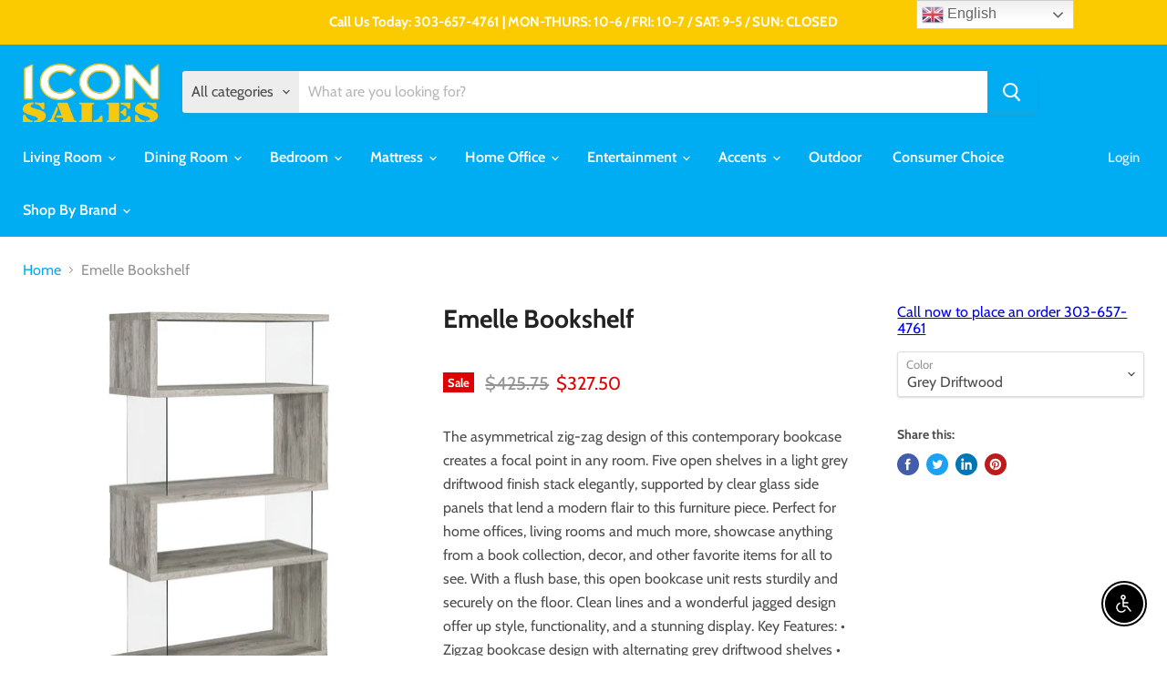

--- FILE ---
content_type: text/html; charset=utf-8
request_url: https://myiconfurniture.com/collections/all/products/emelle-4-shelf-bookcase-with-glass-panels?view=_recently-viewed
body_size: 1153
content:


















  
    
    










<li
  class="productgrid--item  imagestyle--natural    productitem--sale    product-recently-viewed-card  "
  data-product-item
  data-product-quickshop-url="/collections/all/products/emelle-4-shelf-bookcase-with-glass-panels"
  data-quickshop-hash="d706f41db44cc2b5a63d3b56ad03b8d8305b706344d92c969789acd28bc68790"
  
    data-recently-viewed-card
  
>
  <div class="productitem" data-product-item-content>
    <div class="product-recently-viewed-card-time" data-product-handle="emelle-4-shelf-bookcase-with-glass-panels">
      <button
        class="product-recently-viewed-card-remove"
        aria-label="close"
        data-remove-recently-viewed
      >
        <svg
  aria-hidden="true"
  focusable="false"
  role="presentation"
  width="10"
  height="10"
  viewBox="0 0 10 10"
  xmlns="http://www.w3.org/2000/svg"
>
  <path d="M6.08785659,5 L9.77469752,1.31315906 L8.68684094,0.225302476 L5,3.91214341 L1.31315906,0.225302476 L0.225302476,1.31315906 L3.91214341,5 L0.225302476,8.68684094 L1.31315906,9.77469752 L5,6.08785659 L8.68684094,9.77469752 L9.77469752,8.68684094 L6.08785659,5 Z"></path>
</svg>
      </button>
    </div>
    <a
      class="productitem--image-link"
      href="/collections/all/products/emelle-4-shelf-bookcase-with-glass-panels"
      tabindex="-1"
      data-product-page-link
    >
      <figure class="productitem--image" data-product-item-image>
        
          
          

  
    <noscript data-rimg-noscript>
      <img
        
          src="//myiconfurniture.com/cdn/shop/files/802340_02xHD_512x512.jpg?v=1765917993"
        

        alt=""
        data-rimg="noscript"
        srcset="//myiconfurniture.com/cdn/shop/files/802340_02xHD_512x512.jpg?v=1765917993 1x, //myiconfurniture.com/cdn/shop/files/802340_02xHD_1024x1024.jpg?v=1765917993 2x, //myiconfurniture.com/cdn/shop/files/802340_02xHD_1536x1536.jpg?v=1765917993 3x, //myiconfurniture.com/cdn/shop/files/802340_02xHD_2048x2048.jpg?v=1765917993 4x"
        class="productitem--image-primary"
        
        
      >
    </noscript>
  

  <img
    
      src="//myiconfurniture.com/cdn/shop/files/802340_02xHD_512x512.jpg?v=1765917993"
    
    alt=""

    
      data-rimg="lazy"
      data-rimg-scale="1"
      data-rimg-template="//myiconfurniture.com/cdn/shop/files/802340_02xHD_{size}.jpg?v=1765917993"
      data-rimg-max="2500x2500"
      data-rimg-crop="false"
      
      srcset="data:image/svg+xml;utf8,<svg%20xmlns='http://www.w3.org/2000/svg'%20width='512'%20height='512'></svg>"
    

    class="productitem--image-primary"
    
    
  >



  <div data-rimg-canvas></div>


        

        
























  
  
  

  <span class="productitem__badge productitem__badge--sale"
    data-badge-sales
    
  >
    <span data-badge-sales-range>
      
        Sale
      
    </span>
    <span data-badge-sales-single style="display: none;">
      
        Sale
      
    </span>
  </span>
      </figure>
    </a><div class="productitem--info">
      

      

      <h2 class="productitem--title">
        <a href="/collections/all/products/emelle-4-shelf-bookcase-with-glass-panels" data-product-page-link>
          Emelle Bookshelf
        </a>
      </h2>

      

      
        
































<div class="price productitem__price ">
  
    <div
      class="price__compare-at visible"
      data-price-compare-container
    >

      
        <span class="visually-hidden">Original price</span>
        <span class="money price__compare-at--single" data-price-compare>
          $425.75
        </span>
      
    </div>


    
      
      <div class="price__compare-at--hidden" data-compare-price-range-hidden>
        
          <span class="visually-hidden">Original price</span>
          <span class="money price__compare-at--min" data-price-compare-min>
            $425.75
          </span>
          -
          <span class="visually-hidden">Original price</span>
          <span class="money price__compare-at--max" data-price-compare-max>
            $425.75
          </span>
        
      </div>
      <div class="price__compare-at--hidden" data-compare-price-hidden>
        <span class="visually-hidden">Original price</span>
        <span class="money price__compare-at--single" data-price-compare>
          $425.75
        </span>
      </div>
    
  

  <div class="price__current  price__current--on-sale" data-price-container>

    

    
      
      
        <span class="visually-hidden">Current price</span>
      
      <span class="money" data-price>
        $327.50
      </span>
    
    
  </div>

  
    
    <div class="price__current--hidden" data-current-price-range-hidden>
      
        <span class="money price__current--min" data-price-min>$327.50</span>
        -
        <span class="money price__current--max" data-price-max>$327.50</span>
      
    </div>
    <div class="price__current--hidden" data-current-price-hidden>
      <span class="visually-hidden">Current price</span>
      <span class="money" data-price>
        $327.50
      </span>
    </div>
  

  

  
</div>


      

      
        <div class="productitem--ratings">
          <span class="shopify-product-reviews-badge" data-id="8601725534361">
            <span class="spr-badge">
              <span class="spr-starrating spr-badge-starrating">
                <i class="spr-icon spr-icon-star-empty"></i>
                <i class="spr-icon spr-icon-star-empty"></i>
                <i class="spr-icon spr-icon-star-empty"></i>
                <i class="spr-icon spr-icon-star-empty"></i>
                <i class="spr-icon spr-icon-star-empty"></i>
              </span>
            </span>
          </span>
        </div>
      
      <div class="dovr-product-item-watermarks-snippet" data-version="1.2.0">
    

    

    

    




    <div class="dovr-nmi-message" data-version="1.0.0">
    
</div>

    <div class="dovr-model-viewer-product-item" data-version="1.0.0" style="padding-bottom: 5px;">
  
</div>
    <div class="dovr-in-stock-watermark-product-item">

</div>
    
</div>

      
        <div class="productitem--description">
          <p>The asymmetrical zig-zag design of this contemporary bookcase creates a focal point in any room. Five open shelves in a light grey driftwood finish...</p>

          
            <a
              href="/collections/all/products/emelle-4-shelf-bookcase-with-glass-panels"
              class="productitem--link"
              data-product-page-link
            >
              View full details
            </a>
          
        </div>
      
    </div>

    
  </div>

  
</li>

